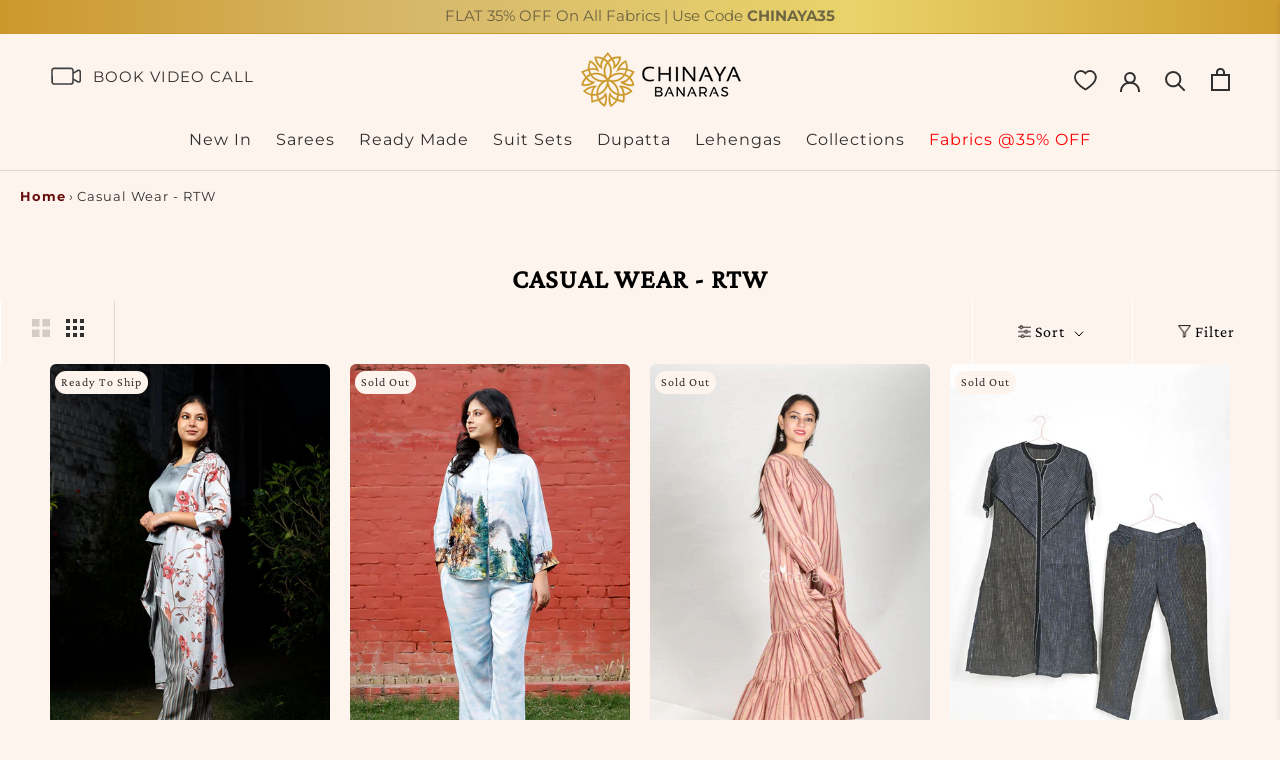

--- FILE ---
content_type: text/css
request_url: https://www.chinayabanaras.com/cdn/shop/t/63/assets/rahul.css?v=164967470230839599551768282562
body_size: 5828
content:
h1.blogss.SectionHeader__Heading.Heading.u-h1{font-size:27px!important;font-weight:700!important;text-align:center!important;text-transform:uppercase!important}.jdgm-carousel--gallery-theme .jdgm-carousel-item__review-content-wrapper>div{font-size:10px!important}section.Container.rowwee.seo.welcome h3 strong{font-family:Crimson Pro!important;font-size:19px!important}ul.Footer__PaymentList.HorizontalList{padding-top:45px}section.hedns h1{padding-top:0!important}button.pswp__button.pswp__button--close.RoundButton.RoundButton--large,button.pswp__button.pswp__button--next.RoundButton,button.pswp__button.pswp__button--prev.RoundButton{background:#fff!important;color:#000!important}span#bookk{left:7px}i.fa.fa-heart-o{-webkit-text-fill-color:#660f0f!important;-webkit-text-stroke-width:.5px!important;-webkit-text-stroke-color:#660f0f!important}a.ProductMeta__ShareItem img{width:23px;position:relative;top:-2px}.Footer__Block,.ProductMeta,.template-collection .PageHeader,body#who-we-are .SectionHeader.SectionHeader--center{margin-bottom:0!important}#myBtn,.Desktop.ProductForm__BuyButtonsss,.nxt,.pip,.pre,.sticky_cart.show,.template-article a.ArticleItem__ImageWrapper.AspectRatio.AspectRatio--withFallback,aside.ArticleToolbar.hidden-phone.is-visible,body#chinaya-banaras a.onclck,body#chinaya-banaras p.ArticleItem__Excerpt,body#chinaya-banaras span.ProductItem__Label.ProductItem__Label--onSale.Heading.Text--subdued,form#footer-newsletter,section.cool h2.SectionHeader__Heading.SectionHeader__Heading--emphasize.Heading.u-h1{display:none}div#shopify-section-template--14853686722698__1640079223df330209,div#shopify-section-template--14853686722698__1648728224b0862af8{margin-top:-41px}.blogg.Section h2.SectionHeader__Heading.Heading.u-h1,.template-collection h1.SectionHeader__Heading.Heading.u-h1,a.Heading.u-h6,body#account h2.Segment__Title.Heading.u-h7,body#blogs h1.SectionHeader__Heading.Heading.u-h1,body#chinaya-banaras button.Heading.u-h1.TabList__Item,body#chinaya-banaras h2.SectionHeader__Heading.Heading.u-h1,body#chinaya-banaras h3.SectionHeader__SubHeading.Heading.u-h6,body#your-shopping-cart h1.SectionHeader__Heading.Heading.u-h1{text-transform:uppercase!important}.Popover__Value,.sticky_cart.show button.btn{font-family:Optima nova,sans-serif!important}input.cat_up{font-size:13px!important;font-weight:600!important}body#chinaya-banaras button.Heading.u-h1.TabList__Item,body#your-shopping-cart h2.CartItem__Title.Heading,button.CollectionToolbar__Item.CollectionToolbar__Item--filter.Heading.u-h6{font-size:16px!important}td.pop{width:680px}span#lik{width:52%!important}th.pri.text-center{left:-45px;position:relative}th.Qua.text-center{position:relative;left:-55px}th.toy.text-right{left:-35px;position:relative}a.conn{background:#000!important;color:#fff!important}.art a,.nxt,.pre,.pswp__ui button.pswp__button.pswp__button--prev.RoundButton{color:#000}h3.SectionHeader__SubHeading.Heading.u-h6{font-size:18px!important}div#shopify-section-template--14853686722698__16401542932bc1c135 h2.newarrival{font-weight:700!important;font-size:24px!important}.template-product button.ProductForm__AddToCart.Button.Button--secondary.Button--full{font-weight:700;border-radius:6px}div#shopify-section-template--14853686722698__165046826793844b32 h2.SectionHeader__Heading.Heading.u-h1{font-size:24px!important}.template-article nav.breadcrumb{padding-bottom:6px}body#contact h1.SectionHeader__Heading.Heading.u-h1,body#wholesale h1.SectionHeader__Heading.Heading.u-h1{font-size:24px;font-weight:700;letter-spacing:0}body#account thead.Text--subdued tr th,body#your-shopping-cart p.CartItem__Variant{font-size:15px!important}body#account tbody.Heading.u-h7{font-size:13px!important}body#account h2.Segment__Title.Heading.u-h7,body#your-shopping-cart span.Cart__HeadItem.Heading.Text--subdued.u-h7{font-size:15px}.Cart--expanded .Cart__HeadItem{border-bottom:1px solid #660f0f!important}body#your-shopping-cart .PageHeader{margin:10px 0!important}body#your-shopping-cart span.money{font-size:14px!important}body#who-we-are nav.breadcrumb,body#your-shopping-cart nav.breadcrumb{margin-top:3px!important;margin-bottom:3px!important;margin-left:20px;font-size:13px}body#who-we-are .SectionHeader__Description{margin-top:0!important;max-width:100%!important}p.Form__Alert.Alert.Alert--success{background:#f2f2f2!important;border-radius:6px!important}.ProductItem__ColorSwatchList,.bcpo-color-parent{display:none!important}.ProductMeta__PriceList.Heading{border-bottom:.2px solid #f2f2f2;margin-bottom:18px}body#who-we-are .SectionHeader__Description.Rte p strong{font-size:19px!important}.ProductMeta{padding-bottom:0!important;border:none!important}.CollectionInner .Pagination{margin-bottom:28px!important;margin-top:28px!important}.template-article .Article__ImageWrapper+.Article__Wrapper{margin-top:-173px!important}.template-article .Article__Meta.Heading.Text--subdued.u-h6{margin-bottom:4px}.template-article .Article__Wrapper{margin-bottom:120px;padding:10px 50px 0!important}button.btn.swym-button.swym-add-to-wishlist.swym-inject.swym-icon.swym-heart.swym-loaded{border:1px solid #ddd;width:52px!important;height:45px!important;border-radius:6px;margin-left:11px!important}.swym-btn-container .swym-add-to-wishlist.swym-heart:after{content:"\f08a";font-size:22px!important;top:-3px!important}#bcpo .bcpo-dd label.bcpo-disabled{color:#a0a0a0;display:none!important}#section-template--14853686722698__collection-list .CollectionItem__Link,.Slideshow ol.flickity-page-dots{color:#000!important}.Search__Results .Grid__Cell.\31\/4--tablet-and-up{width:20%!important}.QuantitySelector,body#contact .Button--primary:before,button.shopify-payment-button__button{border-radius:6px!important}#bcpo .bcpo-dd span.bcpo-tooltip{text-transform:capitalize!important}.Footer__Aside,.ProductForm__Variants,div#shopify-section-template--14853686722698__1640079223df330209 .SectionFooter{margin-top:0!important}.Newsletter__Inner input.Form__Input,body#account input.Form__Input{border-radius:6px}body#account button.Form__Submit.Button.Button--primary.Button--full:before{border-radius:6px!important;font-weight:700!important}body#account a.Link.Link--secondary:hover,button.Collapsible__Button.Heading.u-h6,h2.ArticleItem__Title.Heading.u-h2 a,h2.newarrival,section.nwqq h2.SectionHeader__Heading.Heading.u-h1,span.Drawer__Title.Heading.u-h4{font-weight:700}.blogg.Section h2.SectionHeader__Heading.Heading.u-h1{font-size:24px;letter-spacing:1px!important;font-weight:700}#section-template--14853686722698__16504637095de925a2 .Form__Submit:before{background-color:#000!important}#section-template--14853686722698__16504637095de925a2 .Form__Submit{border-color:#000!important;background-color:#000!important;color:#fff!important;font-weight:700}.Header__LinkSpacer:after,.MegaMenu{border-bottom:none!important}.supports-sticky .Search[aria-hidden=true]+.Header--transparent{box-shadow:none;color:#fff!important}.supports-sticky .Search[aria-hidden=true]+.Header--transparent .Header__LogoImage--transparent{opacity:1;position:r;top:-2px}section.nwqq .SectionHeader__Description p{font-size:18px;font-weight:700}a.Button.Button--primary{font-weight:700!important;border-radius:6px}.Slideshow .Carousel--insideDots .flickity-page-dots{bottom:-25px!important;right:24px;left:0!important}body#blogs h2.ArticleItem__Title a{font-size:17px}.features--show-image-zooming .Image--lazyLoaded.Image--zoomOut{opacity:1;transform:none;background-position:top!important}.Button--primary:not([disabled]):hover,.sticky_cart.show button.btn:hover{opacity:.6}.ArticleItem__Content{margin:0!important}.Newsletter__Inner button.Form__Submit.Button.Button--primary{font-weight:700;color:#000!important;border-radius:6px}.FeaturedMap__Location{margin-top:.7em!important}section.recent h3.SectionHeader__Heading.Heading.u-h3,section.recomm h3.SectionHeader__Heading.Heading.u-h3{font-weight:700;font-size:24px!important}.template-index a.ArticleItem__Link,a.Heading.u-h6:hover,body#blogs a.ArticleItem__Link{color:#312f2f!important}body#blogs .ArticleItem__Excerpt{margin-bottom:4px!important}body#blogs .ArticleList .Grid__Cell{margin-bottom:60px!important}h2.newarrival.SectionHeader__Heading.Heading.u-h1{font-size:20px!important;margin-top:4px}.MegaMenu__Inner{max-width:1200px!important}.sticky_cart.show button.btn{font-weight:700;width:196px!important;background:#f2f2f2;font-size:13px;color:#000!important;border-radius:6px}.MegaMenu{width:1200px!important;margin:0 auto!important;display:block;justify-content:center;align-items:center;right:0;padding:0!important}.doubly-nice-select.currency-switcher.right{top:-64px}.Header__LinkSpacer{bottom:12px!important}.DropdownMenu:before{background:0 0!important}.DropdownMenu{border:1px solid #660f0f!important;border-top:none}.nxt{margin-left:16px}.pre{margin-left:18px}section.blogg.Section.Section--spacingNormal{margin-top:22px}.ArticleNav .Grid--m>.Grid__Cell{padding-left:140px}a#Top{font-size:14px;color:#660f0f;font-weight:700}span.qty.ProductForm__Label{padding-right:4px;margin-top:12px}.addd{margin-bottom:36px}.ProductMeta__ShareList{border-bottom:2px solid #f2f2f2;width:100%;margin-top:18px}button.ProductForm__AddToCart.Button.Button--primary.Button--full{width:196px!important;font-weight:700;border-radius:6px}.ProductMeta__ShareButtons{display:flex;align-items:center;margin:19px -6px!important}.template-product .ProductMeta__PriceList{margin-top:5px!important}.ProductForm__QuantitySelector{margin-top:0!important;display:flex}.Con{background:#eaeaea;margin-bottom:51px;margin-top:26px}h2.ArticleItem__Title.Heading.u-h2{margin-bottom:0}nav.Header__MainNav a[href="/collections/sale"]{color:red!important}.Article__Wrapper{margin-bottom:39px!important;max-width:1095px!important}a.Heading.u-h6{font-size:16px!important}.ArticleNav{padding-top:30px!important;padding-bottom:30px;background:#f0f0f0}a.MegaMenu__Title.Heading.Text--subdued.u-h7{color:#312f2f;font-size:16px!important;pointer-events:none}.Article__Header{margin-bottom:0!important;text-align:center}h1.Article__Title.Heading.u-h1{text-align:center;font-size:23px;font-weight:700}.DropdownMenu .Link,.MegaMenu__Inner li.Linklist__Item{font-size:14px!important}div#sidebar-cart a.Button.Button--primary{margin-top:29px}div#sidebar-cart p.Cart__Empty.Heading.u-h5{display:grid;width:46%}body#blogs h1.SectionHeader__Heading.Heading.u-h1,body#your-shopping-cart h1.SectionHeader__Heading.Heading.u-h1{font-size:27px!important;font-weight:700!important;font-family:Optima nova,sans-serif}body#your-shopping-cart .Section--spacingExtraLarge{margin:69px 0;display:none}button.Cart__Checkout.Button.Button--primary.Button--full{border-radius:6px;font-weight:700;margin-top:29px}body#blogs .PageHeader{position:relative;margin:35px 0!important}body#contact textarea.Form__Textarea{height:111px!important}body#contact button.Form__Submit.Button.Button--primary.Button--full{width:40%;font-weight:700}body#blogs .Drawer__Container p,body#blogs .SectionHeader__ButtonWrapper,h2.SectionHeader__Heading.Heading.u-h1{text-align:center}button.CollectionToolbar__Item.CollectionToolbar__Item--filter.Heading.Text--subdued.u-h6,button.CollectionToolbar__Item.CollectionToolbar__Item--sort.Heading.Text--subdued.u-h6{font-size:16px!important;color:#000!important}.ProductForm__AddToCart{display:flex;align-items:center;justify-content:center}span.currency-converter-currency-button.cbb-desktop-view.skiptranslate.notranslate{position:relative;left:9px!important}div#shopify-section-template--14853686722698__1640079223df330209 .ArticleListWrapper{max-width:100%!important;margin:0 auto 60px}div#shopify-section-template--14853686722698__1640079223df330209 .Container{padding:0 40px!important}h2.Footer__Title.Heading.u-h6{font-size:15px!important;font-weight:700}a,h1,h2,h3,h4,p,span{letter-spacing:1px}body#account .PageContent{margin-bottom:0!important;margin-top:0!important}p.AnnouncementBar__Content.Heading{text-transform:none!important}body#chinaya-banaras h2.SectionHeader__Heading.Heading.u-h1,span.CollectionItem__Link.Button{letter-spacing:1px!important}div#shopify-section-template--14853686722698__16518100251da4c21f.shopify-section--bordered>.Section--spacingNormal{padding:16px 0!important}.sect-5858 h2.SectionHeader__Heading.Heading.u-h1{text-align:center;margin-top:37px;margin-bottom:37px}.CollectionList--spaced .CollectionItem{padding:9px!important}body#who-we-are .FeatureText.FeatureText--withImage.FeatureText--imageLeft{box-shadow:2px 2px 2px 2px #ddd}body#who-we-are .FeatureText.FeatureText--withImage.FeatureText--imageRight{box-shadow:2px 2px 2px 2px #ddd;margin-top:30px;margin-bottom:30px}.columnwe{border:1px solid #f5f5f5;height:277px;margin-top:30px;margin-bottom:30px}body#who-we-are .ImageHero--large{min-height:400px!important}.Popover__ValueList{padding:13px 0!important}.CollectionItem__Content,body#who-we-are .FeatureText--imageLeft .FeatureText__ContentWrapper,body#who-we-are .FeatureText--withImage .FeatureText__ContentWrapper,body#who-we-are .shopify-section--bordered>.Section--spacingNormal{padding:0!important}.CollectionItem__Content--bottomCenter{bottom:0!important}.Footer{padding:46px 0 25px!important}.Header__FlexItem--fill{align-items:center}body#chinaya-banaras .ArticleList .Grid__Cell{margin-bottom:40px!important}#section-template--14853686722698__collection-list .CollectionItem__Link{border:#f2f2f2!important;width:100%;font-size:16px;font-weight:700}a.onclck{cursor:pointer;color:#660f0f}body#chinaya-banaras h3.SectionHeader__SubHeading.Heading.u-h6{font-size:20px;font-weight:700!important;margin-bottom:12px}p.ProductMeta__Sku{position:relative;top:-18px;color:#a9a9a9}a.myclass{font-weight:700;color:#660f0f}div#sidebar-cart{z-index:99999}img.img-fluid{height:29%;position:relative;top:-28px}img.whatsapp{height:16px;position:relative}.rowwe{margin:30px 50px;text-align:center}.rowwe h2{font-size:19px;font-weight:700}.columnwe img{height:56px;margin-bottom:13px}.shopify-section--bordered+.shopify-section--bordered{border-top:1px solid #fff!important}.shopify-section--bordered>.Section--spacingNormal{padding:20px 0!important}.SectionHeader:not(:only-child){margin-bottom:34px!important}.SectionFooter{margin-top:40px!important}div#shopify-section-template--14853686722698__16401542932bc1c135 .featured,div#shopify-section-template--14853686722698__1642663277a11cb1d8 .featured{margin-top:-41px!important}div#shopify-section-template--14853686722698__1650463532db345d3b{margin-top:-41px;margin-bottom:-10px!important}div#shopify-section-template--14853686722698__16518100251da4c21f{margin-top:-14px}div#shopify-section-template--14853686722698__165046826793844b32{margin-top:6px}button.Form__Submit.Button.Button--primary,button.Form__Submit.Button.Button--primary:before{border-radius:6px;font-weight:700}.shopify-section--footer .Button--primary:not([disabled]):hover{color:#fff!important}span.ProductItem__Label{border-radius:13px}a.swym-wishlist{position:relative;left:-25px;font-size:23px}#myBtn{bottom:170px!important;right:53px!important;position:fixed;z-index:999999;font-size:19px;border:none;outline:0;background-color:#fff;color:#660f0f;cursor:pointer;padding:2px;width:37px;border-radius:26px}a.talk{background:#000;font-size:13px!important;color:#fff;font-weight:700;position:relative;padding:16px;border-radius:6px}.FlexboxIeFix .ImageHero--small{min-height:300px!important}.cool h2.SectionHeader__Heading.SectionHeader__Heading--emphasize.Heading.u-h1{color:#660f0f!important}.cool span.CollectionItem__Link.Button:before{background-color:#f2f2f2!important;color:#000!important;opacity:.8}img.po{height:42px}img.fil{height:13px;position:relative;top:6px}.CollectionToolbar__Item{border-left:1px solid #fff!important}.template-collection .CollectionInner{margin-top:1px!important}.template-collection h1.SectionHeader__Heading.Heading.u-h1{color:#000;font-size:27px!important;font-weight:700!important}.template-collection .FeatureText__Content{max-width:100%!important;margin:0 50px}.template-collection .SectionHeader__Description{max-width:100%!important}.template-collection .SectionHeader__Description.Rte{text-align:left;font-size:14px!important}.template-collection .shopify-section--bordered>.Section--spacingNormal{padding-top:12px!important;padding-bottom:12px!important}.Linklist__Checkbox:checked+.Link{padding-left:0!important;font-weight:700}.features--heading-uppercase .Heading{letter-spacing:1px;text-transform:capitalize!important}.Linklist__Checkbox+.Link:before,.Linklist__Item:before{position:absolute;content:"";display:inline-block;width:6px;height:6px;top:calc(50% - 3px);left:0;border-radius:100%;background:var(--text-color);opacity:0!important;transition:opacity .1s ease-in-out}a.cop{font-size:11px;position:relative;top:1px}body#delivery-and-shipping-policy .PageContent.PageContent--narrow.Rte,body#disclaimer .PageContent.PageContent--narrow.Rte,body#payment-policy .PageContent.PageContent--narrow.Rte,body#privacy-policy .PageContent.PageContent--narrow.Rte,body#refund-policy .PageContent.PageContent--narrow.Rte,body#return-amp-refund-policy .PageContent.PageContent--narrow.Rte,body#return-policy .PageContent.PageContent--narrow.Rte,body#terms-and-conditions .PageContent.PageContent--narrow.Rte{max-width:1600px}body#disclaimer h1.SectionHeader__Heading.Heading.u-h1,body#payment-policy h1.SectionHeader__Heading.Heading.u-h1,body#privacy-policy h1.SectionHeader__Heading.Heading.u-h1,body#refund-policy h1.SectionHeader__Heading.Heading.u-h1,body#return-policy h1.SectionHeader__Heading.Heading.u-h1{font-size:24px;font-weight:700}body#delivery-and-shipping-policy h1.SectionHeader__Heading.Heading.u-h1,body#return-amp-refund-policy h1.SectionHeader__Heading.Heading.u-h1,body#terms-and-conditions h1.SectionHeader__Heading.Heading.u-h1,body#who-we-are h2.SectionHeader__Heading.Heading.u-h1{font-size:27px!important;font-weight:700!important;text-transform:uppercase!important}body#terms-and-conditions .PageHeader{margin:35px 0!important}body#who-we-are .SectionHeader__Description.Rte p{font-size:13px!important;padding:12px 21px!important;margin-bottom:0}body#who-we-are section.Section{margin-left:50px;margin-right:50px}body#who-we-are .FeatureText__Content{max-width:100%!important;margin:0 auto}body#who-we-are .Section--spacingNormal{margin:0!important}.swym-btn-container[data-position=default] .swym-add-to-wishlist.swym-icon{height:50px;line-height:50px;background-image:none}body#contact i.fa.fa-envelope,body#contact i.fa.fa-map-marker,body#contact i.fa.fa-phone{color:#660f0f;margin-right:4px}.Popover__Value{text-align:left!important;padding-left:20px!important;padding-right:20px!important;padding-bottom:0!important;font-size:15px!important}.Drawer__Content .ButtonGroup__Item{margin:12px;font-size:11px!important;border-radius:6px}div#collection-filter-drawer{z-index:9999999!important}.ProductMeta__ShareItem svg{display:block;width:17px;height:17px;opacity:.6;transition:opacity .2s ease-in-out}h1.con{font-size:20px;font-weight:700}.con.Footer__Social{margin-top:0;margin-left:-15px}.FeaturedMap__Info{flex:none;min-width:370px;width:580px!important;padding:50px 60px}body#contact .PageContent--narrow{max-width:800px}body#contact .PageHeader{margin-bottom:0!important;margin-top:11px!important}form#contact_form{margin-top:27px!important}.FeaturedMap__Hours.Rte p{margin-bottom:2px!important}div#shopify-section-template--14853686722698__1640079223df330209 article.ArticleItem{margin-bottom:61px}section.recent.Section.Section--spacingNormal{padding:25px 0!important}section.recomm.Section.Section--spacingNormal{padding:15px 0!important}.Header__FlexItem--fill{flex:none!important}.Footer__Copyright{position:relative;left:-11px}.FeaturedMap__Address{margin-bottom:1.8em!important}.mobi_flex{margin-bottom:12px}.mobi_flex .ProductMeta__Price.Price--compareAt{margin-left:0;margin-right:17px}.mobi_flex .Price--compareAt:before{position:absolute;content:"";top:34%!important;left:-.4em;width:calc(100% + .8em);height:1px;background:currentColor}.mobi_flex span.ProductItem__Label{font-size:16px;position:relative;top:-6px;color:#000!important}.CollectionToolbar{box-shadow:none!important;z-index:2}.FeaturedMap{height:348px!important}body#contact .shopify-section--bordered>.Section--spacingNormal{padding:0!important;margin-bottom:50px}.template-search button.CollectionToolbar__Item.CollectionToolbar__Item--filter.Heading.u-h6{font-size:16px}div#sidebar-cart span.CartItem__Price.Price{color:#000!important;font-size:12px!important}span.ProductMeta__Price.Price.Price--highlight.Text--subdued.u-h4{font-size:18px!important;position:relative!important;top:-2px!important}span.ProductMeta__Price.Price.Price--compareAt.Text--subdued.u-h4{color:#000!important}@media only screen and (max-width:600px){span.ProductItem__Label{font-size:10px!important}.CollectionToolbar__Item.CollectionToolbar__Item--layout{display:none!important}span.ProductItem__Label{border-radius:13px;font-size:6px;letter-spacing:0px!important}.ProductItem__LabelList{position:absolute;left:3px!important;top:3px!important;text-align:left}section.Container.rowwee.seo.welcome,span#lik{width:100%!important}.Footer__Inner{margin-left:0!important}.shopify-payment-button{margin-top:4px!important}body#who-we-are .FeatureText.FeatureText--withImage.FeatureText--imageLeft,body#who-we-are .FeatureText.FeatureText--withImage.FeatureText--imageRight{box-shadow:none!important}#myVideo,img.sideeb{width:100%}body#your-shopping-cart small{font-weight:700;color:#660f0f;font-size:14px}div#alireview-review-widget-badge{text-align:center!important}.Price--highlight{font-size:18px!important;position:relative!important;top:-1px!important}th.Qua.text-center{position:relative;left:-3px!important}.template-product button.ProductForm__AddToCart.Button.Button--secondary.Button--full,body#contact button.Form__Submit.Button.Button--primary.Button--full{width:100%!important;font-weight:700}button.Heading.u-h1.TabList__Item{border-right:1px solid #696969!important}button#tabbs0{padding-right:16px}button#tabbs1,button#tabbs2{margin-left:16px;padding-right:16px}button#tabbs3{border-right:none!important;padding-right:10px}.TabList{white-space:normal!important}body#who-we-are h2.SectionHeader__Heading.Heading.u-h1{margin-bottom:14px;margin-top:14px}body#contact iframe{height:286px}.ProductMeta__PriceList.Heading{text-align:center;padding-bottom:16px}i.fa.fa-globe{font-size:33px!important}img.po{height:29px}.Footer__PaymentList{padding-top:8px!important;border-top:1px solid #fff!important}section.recent.Section.Section--spacingNormal{padding-top:16px!important}.Desktop.ProductForm__BuyButtonsss{display:block;margin-top:34px}button.btn.swym-button.swym-add-to-wishlist.swym-inject.swym-icon.swym-heart.swym-loaded{border:1px solid #ddd;width:52px!important;height:45px!important;border-radius:6px;margin-top:33px}.ProductMeta__Description{padding-left:8px;padding-right:8px}.template-article .Article__ImageWrapper+.Article__Wrapper{margin-top:-73px!important}.template-product .Product{margin:0 auto 22px}.ProductMeta{text-align:left!important;padding-bottom:24px!important;margin-bottom:24px!important;border-bottom:1px solid var(--border-color)}.ArticleItem__Content,.pre,.rowwe,a.talk,h1.ProductMeta__Title.Heading.u-h2{text-align:center}a.ProductMeta__Title.Heading.u-h2{text-align:center;display:block}.Drawer__Content .ButtonGroup__Item{font-size:13px!important}.Popover,div#sidebar-cart{z-index:99999999}.addd,.pip,a.talk{display:block}#myBtn,.ArticleListWrapper .Grid__Cell.\31\/2--tablet.\31\/3--lap-and-up:first-child,.ArticleListWrapper .Grid__Cell.\31\/2--tablet.\31\/3--lap-and-up:nth-child(2),.template-product .sticky_cart,button.Product__SlideshowNavArrow.Product__SlideshowNavArrow--next,button.Product__SlideshowNavArrow.Product__SlideshowNavArrow--previous,ul.SidebarMenu__Social{display:none}.blogg.Section h2.SectionHeader__Heading.Heading.u-h1{text-transform:uppercase!important;letter-spacing:1px!important;font-weight:700;font-size:22px!important}div#shopify-section-template--14853686722698__165046826793844b32 p{font-size:14px}h3.post-title-home{margin-top:6px!important;font-size:15px!important}.SidebarMenu__Nav li.Linklist__Item a,a.talk{font-size:13px}h2.newarrival.SectionHeader__Heading.Heading.u-h1{font-size:22px!important}body#chinaya-banaras h2.SectionHeader__Heading.Heading.u-h1{text-transform:uppercase!important;letter-spacing:1px!important;font-size:17px}div#shopify-section-template--14853686722698__16401542932bc1c135 h2.newarrival{font-weight:500!important;font-size:16px!important}button.Heading.u-h1.TabList__Item.is-active{font-weight:700}.TabList__Item:after{background:0 0}body#chinaya-banaras button.Heading.u-h1.TabList__Item,nav.SidebarMenu__Nav.SidebarMenu__Nav--primary button.Collapsible__Button.Heading.u-h6{text-transform:uppercase!important;font-size:16px}.Desktop.ProductForm__BuyButtonsss button.ProductForm__AddToCart.Button.Button--primary.Button--full{width:267px!important}button.ProductForm__AddToCart.Button.Button--primary.Button--full{width:100%!important}.template-collection h1.SectionHeader__Heading.Heading.u-h1{margin-top:21px!important;font-size:19px!important}.Header__Icon .Icon--search{position:relative;top:1px;width:17px!important;height:20px!important}.template-index .Slideshow__Carousel ol.flickity-page-dots{text-align:center;margin:0 auto;display:block;left:0!important;width:100%!important}.FeaturedMap{height:648px!important}::-webkit-scrollbar{display:none}.doubly-nice-select.currency-switcher.right{top:28px}.Footer__Block{margin-top:29px}section.blogg.Section.Section--spacingNormal{margin-top:52px}.swym-btn-container[data-position=default] .swym-add-to-wishlist.swym-icon{z-index:1!important}.template-collection .PageHeader{margin-top:6px!important;margin-bottom:0!important}.mobi_flex{display:flex;margin:0 auto;text-align:center;justify-content:center}body#who-we-are .SectionHeader:not(:only-child){margin-bottom:0!important}.addd{justify-content:left;margin-left:0;margin-bottom:13px}.doubly-float{position:fixed;bottom:105px!important;left:10px;right:auto;z-index:100000}.nxt{text-align:right;margin-right:120px}.ArticleItem__Content{padding-top:11px}.ShareButtons{height:43px!important;width:70%!important;margin-top:28px!important;margin:0 auto}.rowwe{margin:30px 24px!important}.columnwe,div#shopify-section-template--14853686722698__1640079223df330209 article.ArticleItem{margin-bottom:10px}body#who-we-are section.Section{margin-left:20px!important;margin-right:20px!important}.ArticleNav .Grid--m>.Grid__Cell{padding-left:30px!important}.ArticleNav .Grid__Cell+.Grid__Cell{margin-top:20px!important}body#chinaya-banaras h3.SectionHeader__SubHeading.Heading.u-h6{text-transform:uppercase!important;font-size:20px;font-weight:700!important;margin-bottom:12px}section.cool li.dot.is-selected{background-color:#000!important}section.cool .flickity-page-dots{position:absolute;margin:0 auto;bottom:-20px!important;left:0!important;text-align:center;display:block;width:100%}i.fa.fa-instagram,i.fa.fa-whatsapp{background-color:#fff;font-size:19px;position:relative;height:37px;width:38px;padding:9px 13px 9px 12px}.Header__FlexItem--fill{flex:0 0 0!important;align-items:center}.template-product,body#contact{overflow-x:hidden}.FeaturedMap__Info{width:80px!important;min-width:340px!important}.FeaturedMap__Location{margin-top:1.7em!important}.Product__Info{max-width:500px;margin-left:0;margin-right:0}.ProductList--carousel .Carousel__Cell:first-child{margin-left:3%}.Drawer__Close{right:18px;left:none!important}nav.SidebarMenu__Nav.SidebarMenu__Nav--primary a.Collapsible__Button.Heading.Link.Link--primary.u-h6{text-transform:uppercase!important;font-size:16px!important;font-weight:700!important}.SidebarMenu__Nav .Collapsible .Collapsible .Collapsible__Button{padding:13px 0;font-size:14px!important}.Footer__Copyright{position:relative;top:15px}section#sidebar-menu{z-index:9999999999!important}#myVideo{height:290px!important}section.cool li.dot{border:1px solid #000!important}div#shopify-section-template--14853686722698__1640079223df330209 .Container{padding:0 20px!important}a.talk{margin:0 auto 0 0}.columnwe{border:1px solid #ddd;height:320px;margin-top:10px;float:left;width:100%!important;padding:10px}.columnwe img{padding-top:12px}i.fa.fa-instagram{margin-top:12px;border-radius:18px;left:5px}body#who-we-are .SectionHeader__Description.Rte p{font-size:13px!important;padding:0!important;margin-bottom:0}p.ProductMeta__Sku{position:relative;left:17px!important;top:-18px;color:#a9a9a9}button.ProductForm__AddToCart.Button.Button--secondary.Button--full{background:#f2f2f2}nav.breadcrumb{padding-bottom:3px!important;margin-left:8px!important;font-size:11px}.pip{position:relative;top:13px;left:8px}.template-collection .SectionHeader__Description{max-width:100%!important}.template-collection .SectionHeader__Description.Rte{text-align:left;font-size:11px!important}.template-collection .shopify-section--bordered>.Section--spacingNormal{padding:0!important}.template-collection .FeatureText__Content{max-width:100%!important;margin:0}.Header__Icon+.Header__Icon{margin-left:15px!important}.ProductForm__AddToCart:before{background-color:##f2f2f2!important;color:#000!important}.ProductForm__AddToCart{display:flex;align-items:center;justify-content:center;width:100%!important}.template-product .ProductForm__BuyButtons{position:fixed;bottom:-23px;left:0;width:100%!important;margin-left:0;margin-bottom:23px;z-index:9999;opacity:1}#myBtn{right:65px!important;position:fixed;bottom:138px;z-index:999999;font-size:17px;border:none;outline:0;background-color:#fff;color:#660f0f;cursor:pointer;padding:3px;width:35px;border-radius:20px}.Header__LogoImage{max-width:110px!important}a.swym-wishlist{position:relative;left:0;top:1px!important}p.home{top:0;font-size:14px!important}ul.Footer__PaymentList.HorizontalList{position:relative;left:0!important;top:-28px!important}i.fa.fa-whatsapp{border-radius:18px;left:5px}.Product__ShareItem{padding:6px 1px 8px 11px!important}}@media only screen and (min-device-width:768px) and (max-device-width:1024px) and (-webkit-min-device-pixel-ratio:1){iframe{height:586px}.Header__Logo{position:relative;left:55px}.mobi_flex{display:flex;text-align:center;margin:0 auto;justify-content:center}.Product__Aside,.Product__Info{max-width:700px;margin:0 auto}.ProductList--carousel .Carousel__Cell:first-child{margin-left:12%}.column{margin:0!important;padding:0!important}.template-collection .PageHeader{margin-top:0!important;margin-bottom:0!important}body#who-we-are .FeatureText--withImage .FeatureText__ImageWrapper{display:block!important;width:100%!important;vertical-align:middle}body#who-we-are .FeatureText--withImage{display:block!important;width:100%;text-align:left;table-layout:fixed}.columnwe{border:1px solid #f5f5f5;height:408px;margin-top:30px;margin-bottom:30px}.FeaturedMap{display:block!important;flex-direction:row-reverse;align-items:stretch;padding-top:0;height:550px!important;margin-bottom:419px!important}span#lik{width:100%!important}.shopify-payment-button{margin-top:4px!important}}.h-wishlist-icon svg{vertical-align:middle;width:20px!important;height:22px!important;overflow:unset!important;margin-top:3px;stroke-width:2.2}.h-wishlist-icon .wishlist-h-count{top:2px!important;right:-6px!important;width:8px!important;height:8px!important;border-radius:100%!important;background-color:var(--header-heading-color)!important;box-shadow:0 0 0 2px var(--header-background)!important;transition:all .3s ease-in-out!important;font-size:0px!important}.wishlist-total-count[data-total="0"]{display:none!important}.ProductItem{position:relative}.ProductItem .wishlist-engine{position:absolute;z-index:3;top:5px;right:5px;scale:.9}.ProductItem .wishlist-icon svg{margin-top:0!important}.ProductItem .wishlist-engine-button,.ProductItem .wishlist-engine-button:hover,.ProductItem .wishlist-engine-button:focus{border-radius:50%;box-shadow:1px 1px 12px #0000001a;line-height:0}
/*# sourceMappingURL=/cdn/shop/t/63/assets/rahul.css.map?v=164967470230839599551768282562 */


--- FILE ---
content_type: text/css
request_url: https://www.chinayabanaras.com/cdn/shop/t/63/assets/rahulnew.css?v=115320307918906679561761211968
body_size: 1242
content:
.appointment-button,.slide h3,.slide p{color:#312f2e!important}.row img{border-radius:10px!important;padding:0}img{max-width:100%;height:auto;vertical-align:top}.column_left11{position:relative;border-radius:10px;padding-bottom:25px}.ImageHero--newsletter h2.SectionHeader__Heading.Heading.u-h1,a.Heading.u-h1,a.Heading.u-h6,a.Link.Link--secondary,a.MegaMenu__Title.Heading.Text--subdued.u-h7{font-family:Montserrat!important}a.Heading.u-h1{font-size:16px!important}.column_middle img{height:96%!important;border-radius:9px!important}.appointment-button,a.jdgm-carousel__more-reviews-button,a.jdgm-write-rev-link,a.talk,div#insta-feed h2,h2.SectionHeader__Heading.Heading.u-h1,h2.jdgm-carousel-title,section.Container.rowwee.Short.welcome h1,section.dream.Section a.Link.Link--underline{font-family:'Crimson Pro'!important}.slide{border:1.5px solid #312f2e!important}.appointment-button{border:1px solid;background:#fef4ee!important}.appointment-button:hover,.jdgm-write-rev-link.jdgm-write-rev-link:hover{border:none!important;background:#312f2e!important;color:#cc982b!important}.jdgm-write-rev-link.jdgm-write-rev-link{background:#fef4ee!important;color:#312f2e!important;border-radius:6px!important}.jdgm-star,.shopify-payment-button__button--unbranded:before,.shopify-payment-button__button--unbranded:hover::before{color:#cc982b!important}.jdgm-rev[data-verified-buyer=true] .jdgm-rev__icon.jdgm-rev__icon:after,.jdgm-rev__buyer-badge.jdgm-rev__buyer-badge{background:linear-gradient(90deg,#cc982c,#d7b96c,#e9d36a,#ce9c2f)!important;color:linear-gradient(90deg,#cc982c,#d7b96c,#e9d36a,#ce9c2f)!important}a.jdgm-carousel__more-reviews-button{background:#fef4ee!important;color:#312f2e!important;border-radius:6px!important;border:1px solid}a.jdgm-carousel__more-reviews-button:hover{background:#312f2e!important;color:#cc982b!important;border:none!important}.shopify-payment-button__button{color:#312f2e!important}button.ProductForm__AddToCart.Button.Button--secondary.Button--full{background:#fef4ee!important;color:#312f2e!important;border:1px solid!important}button.ProductForm__AddToCart.Button.Button--secondary.Button--full:hover{background:#312f2e!important;color:#cc982b!important;border:none!important}.Button--primary:before,.shopify-payment-button__button--unbranded:before,.spr-button-primary:not(input):before,.spr-summary-actions-newreview:before,img.ProductItem__Image.Image--fadeIn.lazyautosizes.Image--lazyLoaded,img.img-fluid{border-radius:6px!important}#section-template--18811907768458__16504637095de925a2 .Form__Submit::before{color:#312f2e!important;border-radius:6px!important;border:none!important}button.Form__Submit.Button.Button--primary{border-radius:6px;font-weight:700;border:#ffdead!important}button.Form__Submit.Button.Button--primary:hover{color:#cc982b!important;background:#312f2e!important}section.dream.Section a.Link.Link--underline{color:#312f2e!important;border-radius:6px!important;background:#fef4ee!important}section.dream.Section a.Link.Link--underline:hover{color:#cc982b!important;border:none;border-radius:6px!important;background:#312f2e!important}.Button--primary,.shopify-payment-button__button--unbranded,.spr-button-primary:not(input),.spr-summary-actions-newreview{border-radius:6px!important;border:1px solid}.Button--primary:hover::before{background-color:#312f2e!important}.Button--primary:not([disabled]):hover,.sticky_cart.show button.btn:hover{opacity:1!important;color:#cc982b!important;border:none}div#insta-feed h2,h2.blogss.SectionHeader__Heading.Heading.u-h1,h2.feat.SectionHeader__Heading.Heading.u-h1,h2.jdgm-carousel-title,h2.newarrival.SectionHeader__Heading.Heading.u-h1,h2.newcollage.SectionHeader__Heading.Heading.u-h1{font-size:24px!important;color:#312f2f!important;font-weight:700!important}span.ProductMeta__Price.Price.Text--subdued.u-h4{font-weight:700!important}.ProductMeta__PriceList.Heading{margin-bottom:0!important}.Header__MainNav a[href="/collections/pure-silk-fabrics-online"]{color:red!important}.ProductItem .wishlist-engine{position:absolute;z-index:1!important;top:5px;right:5px;scale:.9}.ProductItem__LabelList{position:absolute;left:5px!important;top:3px!important;text-align:left;font-size:10px!important}.mobile_video,span#rerd{display:none}.sticky_cart.show button#AddToCart,a.talk{background:#fef4ee!important;color:#312f2e!important}section.dream.Section a.Link.Link--underline{text-decoration:none;padding:7px 15px!important;border:1px solid;font-size:13px;letter-spacing:.2em;font-weight:700!important}.NewsletterPopup{max-width:385px;padding-top:35px;top:20%!important;left:35%!important}img.Slideshow__Image.hide-no-js.lazyautosizes.Image--lazyLoaded{will-change:transform,opacity}.swym-wishlist-button-bar{margin-top:27px}h2.newarrival.SectionHeader__Heading.Heading.u-h1{margin-top:0!important}h2.blogss.SectionHeader__Heading.Heading.u-h1{padding-top:19px}.jdgm-carousel-wrapper{padding-top:12px!important}h2.newcollage.SectionHeader__Heading.Heading.u-h1{padding-bottom:10px}svg#Layer_1{height:32px!important;width:32px!important;position:relative}h1.Header__Logo{position:relative;left:67px}.CollectionToolbar{position:initial}.news-ticker{margin-top:45px}section.dream.Section{padding-top:20px;padding-bottom:50px!important}a.talk,a.talk:hover{position:relative;padding:16px;font-size:13px!important}body#add-ons .ProductForm__BuyButtons,body#add-ons .sticky_cart.show,body#add-ons a.talk,body#blouse-stitching .ProductForm__BuyButtons,body#blouse-stitching .sticky_cart.show,body#blouse-stitching a.talk{display:none!important}button.shopify-payment-button__button.shopify-payment-button__button--unbranded{font-weight:700!important;font-size:13px!important;color:#cc982b!important}.jdgm-histogram__bar-content,.shopify-payment-button__button--unbranded:before{background:#312f2e!important}a.whts.ProductMeta__ShareItem i.fa.fa-instagram,a.whts.ProductMeta__ShareItem i.fa.fa-whatsapp{font-size:20px;position:relative;top:-1px}.bss__bloop--widget-wrapper{background:#312f2e!important;border:none!important;color:#fff!important}.sticky_cart.show button#AddToCart{width:196px!important;border-radius:6px;border:1px solid}.sticky_cart.show button#AddToCart:hover{width:196px!important;font-weight:700;border-radius:6px;background:#312f2e!important;color:#cc982b!important;border:none}.jdgm-write-rev-link.jdgm-write-rev-link{border:none!important}a.talk{top:-6px!important;border:1px solid;border-radius:6px}a.talk:hover{top:-20px;color:#cc982b!important;background:#312f2e!important;border:none;border-radius:6px;margin-bottom:20px!important}button.btn-continue{font-size:13px!important;color:#fff;font-weight:700;letter-spacing:.2em!important;text-transform:uppercase}.rady{font-weight:600}#cart-drawer-container div{letter-spacing:normal!important;line-height:normal!important;font-weight:700!important}span#mmf{font-size:12px;text-style:unset;font-style:italic}@media only screen and (max-width:600px){.mobile_video,a.talk,h1.Header__Logo,svg#Layer_1{position:relative}h2.jdgm-carousel-title,h2.newcollage.SectionHeader__Heading.Heading.u-h1{font-weight:700!important;font-size:22px!important}.template-product .RoundButton--small{color:#312f2f!important}.sticky_cart.show{display:none!important}.template-product .RoundButton--small,button.RoundButton.RoundButton--small.RoundButton--flat{background:#fff!important}a.talk{padding:10px!important;top:-21px!important;margin-bottom:0!important}.ProductMeta__Description{padding-top:0!important;margin-top:0!important}.mobile_video{left:-14px;top:3px;display:block}ul.Footer__PaymentList.HorizontalList{padding-left:24px!important}.desktop_video{display:none}.CollectionToolbar{position:sticky!important}h1.Header__Logo{max-width:110px!important;left:-12px!important}svg#Layer_1{height:32px!important;width:32px!important;left:0!important}.wishlist-engine-button,.wishlist-engine-button:focus,.wishlist-engine-button:hover{padding:4px!important}nav.SidebarMenu__Nav.SidebarMenu__Nav--primary a.Collapsible__Button.Heading.Link.Link--primary.u-h6{text-transform:uppercase!important;font-size:16px!important;font-weight:700!important;font-family:'Crimson Pro'!important}.rady{right:3px!important;font-size:7px!important}h2.newcollage.SectionHeader__Heading.Heading.u-h1{color:#312f2f!important;font-family:Montserrat!important}div#insta-feed h2,h2.blogss.SectionHeader__Heading.Heading.u-h1,h2.feat.SectionHeader__Heading.Heading.u-h1{font-weight:700!important;font-size:22px!important;color:#312f2f!important}.NewsletterPopup{background:url(/cdn/shop/files/freepik__expand__29561.png?v=1746010706) center center no-repeat;background-size:cover!important;height:380px!important;bottom:0!important;top:16%!important;left:5%!important}button.back-to-top.show{right:28px!important;bottom:100px!important}}

--- FILE ---
content_type: image/svg+xml
request_url: https://cdn.shopify.com/s/files/1/0585/8154/9194/files/X_logo_2.svg?v=1755080208
body_size: -129
content:
<svg xml:space="preserve" style="enable-background:new 0 0 68.6 70.8;" viewBox="0 0 68.6 70.8" y="0px" x="0px" xmlns:xlink="http://www.w3.org/1999/xlink" xmlns="http://www.w3.org/2000/svg" id="Layer_1" version="1.1">
<style type="text/css">
	.st0{fill:#FEF4EE;}
</style>
<path d="M0.2,70.8c3.8-4.6,7.5-9.2,11.3-13.8c4.2-4.9,8.2-10,12.7-14.7c2.4-2.5,1.8-4.1,0.1-6.5
	C16.4,24.6,8.6,13.1,0.8,1.7C0.5,1.2,0.2,0.6,0,0.1c6.5,0,12.5-0.1,18.6,0.1c1.2,0.1,2.5,1.5,3.3,2.7c4.7,6.7,9.3,13.5,14,20.3
	c0.6,0.9,1.2,1.7,2.1,2.9c5.3-6.1,10.5-12,15.7-17.9c1.4-1.4,2.6-3,3.8-4.6c2-3.1,4.6-4.1,8.5-3c-3.4,4-6.7,7.9-10,11.8
	c-4.4,5.2-8.8,10.4-13.4,15.5c-1.6,1.7-1.6,3-0.4,4.8C51,45.3,59.8,58,68.6,70.8H48.1L29.2,43.2L5.8,70.8H0.2z M60,66.4
	c0-0.5,0-0.8-0.1-1C46.6,46.5,33.3,27.5,20.1,8.6C16.9,4.1,13.5,3.1,7.9,5c12.8,18.4,25.8,36.7,38.3,55.3c3.2,4.8,6.7,7.4,12.5,6.3
	C59.1,66.5,59.4,66.5,60,66.4z" class="st0"></path>
</svg>


--- FILE ---
content_type: text/javascript
request_url: https://www.chinayabanaras.com/cdn/shop/t/63/assets/custom.js?v=174357004482853773901753870157
body_size: -463
content:
document.addEventListener("variant:changed",function(event){var variant=event.detail.variant;variant.available?($(".sticky>button").attr("data-action","add-to-cart"),$(".sticky>button").removeAttr("disabled"),$(".sticky>button").text("ADD TO CART")):($(".sticky>button").removeAttr("data-action"),$(".sticky>button").attr("disabled","disabled"),$(".sticky>button").text("SOLD OUT"))});
//# sourceMappingURL=/cdn/shop/t/63/assets/custom.js.map?v=174357004482853773901753870157
